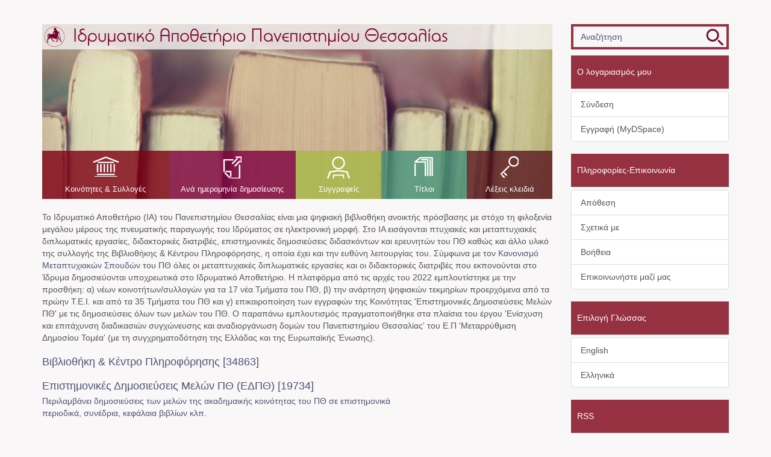

--- FILE ---
content_type: text/html;charset=utf-8
request_url: https://ir.lib.uth.gr/xmlui/?value=Daponte,%20A.&type=author&locale-attribute=el
body_size: 6165
content:
<!DOCTYPE html>
            <!--[if lt IE 7]> <html class="no-js lt-ie9 lt-ie8 lt-ie7" lang="en"> <![endif]-->
            <!--[if IE 7]>    <html class="no-js lt-ie9 lt-ie8" lang="en"> <![endif]-->
            <!--[if IE 8]>    <html class="no-js lt-ie9" lang="en"> <![endif]-->
            <!--[if gt IE 8]><!--> <html class="no-js" lang="en"> <!--<![endif]-->
            <head><META http-equiv="Content-Type" content="text/html; charset=UTF-8">
<meta content="text/html; charset=UTF-8" http-equiv="Content-Type">
<meta content="IE=edge,chrome=1" http-equiv="X-UA-Compatible">
<meta content="width=device-width,initial-scale=1" name="viewport">
<link rel="shortcut icon" href="/xmlui/themes/Mirage2/images/favicon.ico">
<link rel="apple-touch-icon" href="/xmlui/themes/Mirage2/images/apple-touch-icon.png">
<meta name="Generator" content="DSpace 6.3">
<link href="/xmlui/themes/Mirage2/styles/landing.css" rel="stylesheet">
<link href="/xmlui/themes/Mirage2/styles/main.css" rel="stylesheet">
<link type="application/rss+xml" rel="alternate" href="/xmlui/feed/rss_1.0/site">
<link type="application/rss+xml" rel="alternate" href="/xmlui/feed/rss_2.0/site">
<link type="application/atom+xml" rel="alternate" href="/xmlui/feed/atom_1.0/site">
<link type="application/opensearchdescription+xml" rel="search" href="https://ir.lib.uth.gr:443/xmlui/open-search/description.xml" title="DSpace">
<script>
                //Clear default text of empty text areas on focus
                function tFocus(element)
                {
                if (element.value == ''){element.value='';}
                }
                //Clear default text of empty text areas on submit
                function tSubmit(form)
                {
                var defaultedElements = document.getElementsByTagName("textarea");
                for (var i=0; i != defaultedElements.length; i++){
                if (defaultedElements[i].value == ''){
                defaultedElements[i].value='';}}
                }
                //Disable pressing 'enter' key to submit a form (otherwise pressing 'enter' causes a submission to start
                over)
                function disableEnterKey(e)
                {
                var key;

                if(window.event)
                key = window.event.keyCode; //Internet Explorer
                else
                key = e.which; //Firefox and Netscape

                if(key == 13) //if "Enter" pressed, then disable!
                return false;
                else
                return true;
                }
            </script><!--[if lt IE 9]>
                <script src="/xmlui/themes/Mirage2/vendor/html5shiv/dist/html5shiv.js"> </script>
                <script src="/xmlui/themes/Mirage2/vendor/respond/dest/respond.min.js"> </script>
                <![endif]--><script src="/xmlui/themes/Mirage2/vendor/modernizr/modernizr.js"> </script>
<title>Ιδρυματικό Αποθετήριο Πανεπιστημίου Θεσσαλίας</title>
</head><body class="front">
<div class="userBar container"></div>
<header>
<div role="navigation" class="navbar navbar-default navbar-static-top">
<div class="container">
<div class="navbar-header">
<a href="/xmlui/?locale-attribute=el" class="navbar-brand"><img alt="Logo" src="/xmlui/themes/Mirage2//images/LogoM.png"></a><button data-toggle="offcanvas" class="navbar-toggle" type="button"><span class="sr-only">Toggle navigation</span><span class="icon-bar"></span><span class="icon-bar"></span><span class="icon-bar"></span></button>
<div class="navbar-header pull-right visible-xs hidden-sm hidden-md hidden-lg">
<ul class="nav nav-pills pull-left ">
<li class="dropdown" id="ds-language-selection-xs">
<button data-toggle="dropdown" class="dropdown-toggle navbar-toggle navbar-link" role="button" href="#" id="language-dropdown-toggle-xs"><b aria-hidden="true" class="visible-xs glyphicon glyphicon-globe"></b></button>
<ul data-no-collapse="true" aria-labelledby="language-dropdown-toggle-xs" role="menu" class="dropdown-menu pull-right">
<li role="presentation">
<a href="https://ir.lib.uth.gr:443/xmlui/?locale-attribute=en">English</a>
</li>
<li role="presentation" class="">
<a href="https://ir.lib.uth.gr:443/xmlui/?locale-attribute=el">Ελληνικά</a>
</li>
<li role="presentation">
<a href="https://ir.lib.uth.gr:443/xmlui/?locale-attribute=de">Deutsch</a>
</li>
<li role="presentation">
<a href="https://ir.lib.uth.gr:443/xmlui/?locale-attribute=fr">fran&ccedil;ais</a>
</li>
<li role="presentation">
<a href="https://ir.lib.uth.gr:443/xmlui/?locale-attribute=it">italiano</a>
</li>
<li role="presentation">
<a href="https://ir.lib.uth.gr:443/xmlui/?locale-attribute=es">espa&ntilde;ol</a>
</li>
</ul>
</li>
<li>
<form method="get" action="/xmlui/login" style="display: inline"></form>
</li>
</ul>
</div>
</div>
<div class="navbar-header pull-right hidden-xs">
<ul class="nav navbar-nav pull-left">
<li class="dropdown" id="ds-language-selection">
<a data-toggle="dropdown" class="dropdown-toggle" role="button" href="#" id="language-dropdown-toggle"><span class="hidden-xs">Ελληνικά&nbsp;<b class="caret"></b></span></a>
<ul data-no-collapse="true" aria-labelledby="language-dropdown-toggle" role="menu" class="dropdown-menu pull-right">
<li role="presentation">
<a href="?value=Daponte,%20A.&type=author&locale-attribute=en">English</a>
</li>
<li role="presentation" class="">
<a href="?value=Daponte,%20A.&type=author&locale-attribute=el">Ελληνικά</a>
</li>
<li role="presentation">
<a href="?value=Daponte,%20A.&type=author&locale-attribute=de">Deutsch</a>
</li>
<li role="presentation">
<a href="?value=Daponte,%20A.&type=author&locale-attribute=fr">fran&ccedil;ais</a>
</li>
<li role="presentation">
<a href="?value=Daponte,%20A.&type=author&locale-attribute=it">italiano</a>
</li>
<li role="presentation">
<a href="?value=Daponte,%20A.&type=author&locale-attribute=es">espa&ntilde;ol</a>
</li>
</ul>
</li>
</ul>
<ul class="nav navbar-nav pull-left">
<li>
<a href="/xmlui/login"><span class="hidden-xs">Σύνδεση</span></a>
</li>
</ul>
<button type="button" class="navbar-toggle visible-sm" data-toggle="offcanvas"><span class="sr-only">Toggle navigation</span><span class="icon-bar"></span><span class="icon-bar"></span><span class="icon-bar"></span></button>
</div>
</div>
</div>
</header>
<div class="trail-wrapper hidden-print">
<div class="container">
<div class="row">
<div class="col-xs-12">
<ul class="breadcrumb">
<li>
<i aria-hidden="true" class="glyphicon glyphicon-home"></i>&nbsp;
            Ιδρυματικό Αποθετήριο Πανεπιστημίου Θεσσαλίας</li>
</ul>
</div>
</div>
</div>
</div>
<div class="hidden" id="no-js-warning-wrapper">
<div id="no-js-warning">
<div class="notice failure">JavaScript is disabled for your browser. Some features of this site may not work without it.</div>
</div>
</div>
<div class="container" id="main-container">
<div class="row row-offcanvas row-offcanvas-right">
<div class="horizontal-slider clearfix">
<div class="col-xs-12 col-sm-12 col-md-9 main-content">
<div class="main-content-header">
<div class="custom-logo-region">
<a href="/xmlui/?locale-attribute=el" class="custom-logo"><img alt="Ιδρυματικό Αποθετήριο Πανεπιστημίου Θεσσαλίας" src="/xmlui/themes/Mirage2//images/Logo.png" class="custom-logo-img"></a>
</div>
<div class="content-menu">
<div class="content-menu-header">
<a class="list-group-item active all-of-dspace"><span class="h5 list-group-item-heading  h5">Όλο το DSpace</span></a>
</div>
<ul class="list-group content-menu-items">
<li class="list-group-item content-menu-item item-1">
<a href="/xmlui/community-list">Κοινότητες &amp; Συλλογές</a>
</li>
<li class="list-group-item content-menu-item item-2">
<a href="/xmlui/browse?type=dateissued">Ανά ημερομηνία δημοσίευσης</a>
</li>
<li class="list-group-item content-menu-item item-3">
<a href="/xmlui/browse?type=author">Συγγραφείς</a>
</li>
<li class="list-group-item content-menu-item item-4">
<a href="/xmlui/browse?type=title">Τίτλοι</a>
</li>
<li class="list-group-item content-menu-item item-5">
<a href="/xmlui/browse?type=subject">Λέξεις κλειδιά</a>
</li>
</ul>
</div>
</div>
<div>
<h2 class="ds-div-head page-header community-browser xmlui.ArtifactBrowser.CommunityBrowser.head first-page-header">Κοινότητες στο DSpace</h2>
<div id="aspect_artifactbrowser_CommunityBrowser_div_comunity-browser" class="ds-static-div primary">
<p class="ds-paragraph">Το Ιδρυματικό Αποθετήριο (ΙΑ) του Πανεπιστημίου
        Θεσσαλίας είναι μια ψηφιακή βιβλιοθήκη ανοικτής πρόσβασης με στόχο τη φιλοξενία μεγάλου μέρους της πνευματικής
        παραγωγής του Ιδρύματος σε ηλεκτρονική μορφή. Στο ΙΑ εισάγονται πτυχιακές και μεταπτυχιακές διπλωματικές εργασίες, διδακτορικές
        διατριβές, επιστημονικές δημοσιεύσεις διδασκόντων και ερευνητών του ΠΘ καθώς και άλλο υλικό της συλλογής της
        Βιβλιοθήκης &amp; Κέντρου Πληροφόρησης, η οποία έχει και την ευθύνη λειτουργίας του. Σύμφωνα με τον <a href="https://www.uth.gr/sites/default/files/contents/2023/20230222_kanonismos.pdf">Κανονισμό Μεταπτυχιακών Σπουδών</a> του ΠΘ όλες οι μεταπτυχιακές διπλωματικές εργασίες και οι διδακτορικές διατριβές που εκπονούνται στο Ίδρυμα δημοσιεύονται υποχρεωτικά στο Ιδρυματικό Αποθετήριο. Η πλατφόρμα από τις αρχές του 2022 εμπλουτίστηκε με την προσθήκη: α) νέων κοινοτήτων/συλλογών για τα 17 νέα Τμήματα του ΠΘ, β) την ανάρτηση ψηφιακών τεκμηρίων προερχόμενα από τα πρώην Τ.Ε.Ι. και από τα 35 Τμήματα του ΠΘ και γ) επικαιροποίηση των εγγραφών της Κοινότητας 'Επιστημονικές Δημοσιεύσεις Μελών ΠΘ' με τις δημοσιεύσεις όλων των μελών του ΠΘ. Ο παραπάνω εμπλουτισμός πραγματοποιήθηκε στα πλαίσια του έργου 'Ενίσχυση και επιτάχυνση διαδικασιών συγχώνευσης και αναδιοργάνωση δομών του Πανεπιστημίου Θεσσαλίας' του Ε.Π 'Μεταρρύθμιση Δημοσίου Τομέα' (με τη συγχρηματοδότηση της Ελλάδας και της Ευρωπαϊκής Ένωσης).
    </p>
<div id="aspect_artifactbrowser_CommunityBrowser_referenceSet_community-browser" class="ds-static-div community-browser-wrapper">
<div class="ds-static-div row community-browser-row">
<div class="ds-static-div col-xs-10 col-sm-12 col-sm-offset-0 list-mode">
<a href="/xmlui/handle/11615/1" name="community-browser-link">Βιβλιοθήκη &amp; Κέντρο Πληροφόρησης [34863]</a>
</div>
</div>
<div class="ds-static-div row community-browser-row odd-community-browser-row">
<div class="ds-static-div col-xs-10 col-sm-12 col-sm-offset-0 list-mode">
<a href="/xmlui/handle/11615/15" name="community-browser-link">Επιστημονικές Δημοσιεύσεις Μελών ΠΘ (ΕΔΠΘ) [19734]</a>
<p class="ds-paragraph hidden-xs">Περιλαμβάνει δημοσιεύσεις των μελών της ακαδημαικής κοινότητας του ΠΘ σε επιστημονικά περιοδικά, συνέδρια, κεφάλαια βιβλίων κλπ.</p>
</div>
</div>
<div class="ds-static-div row community-browser-row">
<div class="ds-static-div col-xs-10 col-sm-12 col-sm-offset-0 list-mode">
<a href="/xmlui/handle/11615/17705" name="community-browser-link">Παιδαγωγικό Τμήμα Δημοτικής Εκπαίδευσης (ΠΤΔΕ) [875]</a>
</div>
</div>
<div class="ds-static-div row community-browser-row odd-community-browser-row">
<div class="ds-static-div col-xs-10 col-sm-12 col-sm-offset-0 list-mode">
<a href="/xmlui/handle/11615/17704" name="community-browser-link">Παιδαγωγικό Τμήμα Ειδικής Αγωγής (ΠΤΕΑ) [786]</a>
</div>
</div>
<div class="ds-static-div row community-browser-row">
<div class="ds-static-div col-xs-10 col-sm-12 col-sm-offset-0 list-mode">
<a href="/xmlui/handle/11615/17" name="community-browser-link">Παιδαγωγικό Τμήμα Προσχολικής Eκπαίδευσης (ΠΤΠΕ) [748]</a>
</div>
</div>
<div class="ds-static-div row community-browser-row odd-community-browser-row">
<div class="ds-static-div col-xs-10 col-sm-12 col-sm-offset-0 list-mode">
<a href="/xmlui/handle/11615/17706" name="community-browser-link">Τμήμα Αρχιτεκτόνων Μηχανικών (ΤΑΜ) [1032]</a>
</div>
</div>
<div class="ds-static-div row community-browser-row">
<div class="ds-static-div col-xs-10 col-sm-12 col-sm-offset-0 list-mode">
<a href="/xmlui/handle/11615/17707" name="community-browser-link">Τμήμα Βιοχημείας και Βιοτεχνολογίας (ΤΒΒ) [2105]</a>
</div>
</div>
<div class="ds-static-div row community-browser-row odd-community-browser-row">
<div class="ds-static-div col-xs-10 col-sm-12 col-sm-offset-0 list-mode">
<a href="/xmlui/handle/11615/60882" name="community-browser-link">Τμήμα Γεωπονίας-Αγροτεχνολογίας (ΤΓΑ) [25]</a>
</div>
</div>
<div class="ds-static-div row community-browser-row">
<div class="ds-static-div col-xs-10 col-sm-12 col-sm-offset-0 list-mode">
<a href="/xmlui/handle/11615/17708" name="community-browser-link">Τμήμα Γεωπονίας Ιχθυολογίας και Υδάτινου Περιβάλλοντος (ΤΓΙΥΠ) [1533]</a>
</div>
</div>
<div class="ds-static-div row community-browser-row odd-community-browser-row">
<div class="ds-static-div col-xs-10 col-sm-12 col-sm-offset-0 list-mode">
<a href="/xmlui/handle/11615/17709" name="community-browser-link">Τμήμα Γεωπονίας Φυτικής Παραγωγής και Αγροτικού Περιβάλλοντος (ΤΓΦΠΑΠ) [1912]</a>
</div>
</div>
<div class="ds-static-div row community-browser-row">
<div class="ds-static-div col-xs-10 col-sm-12 col-sm-offset-0 list-mode">
<a href="/xmlui/handle/11615/60932" name="community-browser-link">Τμήμα Γλωσσικών και Διαπολιτισμικών Σπουδών (ΤΓΔΣ) [14]</a>
</div>
</div>
<div class="ds-static-div row community-browser-row odd-community-browser-row">
<div class="ds-static-div col-xs-10 col-sm-12 col-sm-offset-0 list-mode">
<a href="/xmlui/handle/11615/60894" name="community-browser-link">Τμήμα Δασολογίας, Επιστημών Ξύλου και Σχεδιασμού (ΤΔΕΞΣ) [84]</a>
</div>
</div>
<div class="ds-static-div row community-browser-row">
<div class="ds-static-div col-xs-10 col-sm-12 col-sm-offset-0 list-mode">
<a href="/xmlui/handle/11615/60916" name="community-browser-link">Τμήμα Δημόσιας και Ενιαίας Υγείας (ΤΔΕΔ) [27]</a>
</div>
</div>
<div class="ds-static-div row community-browser-row odd-community-browser-row">
<div class="ds-static-div col-xs-10 col-sm-12 col-sm-offset-0 list-mode">
<a href="/xmlui/handle/11615/60928" name="community-browser-link">Τμήμα Διαιτολογίας και Διατροφολογίας (ΤΔΔ) [0]</a>
</div>
</div>
<div class="ds-static-div row community-browser-row">
<div class="ds-static-div col-xs-10 col-sm-12 col-sm-offset-0 list-mode">
<a href="/xmlui/handle/11615/60910" name="community-browser-link">Τμήμα Διοίκησης Επιχειρήσεων (ΤΔΕ) [76]</a>
</div>
</div>
<div class="ds-static-div row community-browser-row odd-community-browser-row">
<div class="ds-static-div col-xs-10 col-sm-12 col-sm-offset-0 list-mode">
<a href="/xmlui/handle/11615/60886" name="community-browser-link">Τμήμα Επιστήμης Ζωικής Παραγωγής (ΤΕΖΠ) [0]</a>
</div>
</div>
<div class="ds-static-div row community-browser-row">
<div class="ds-static-div col-xs-10 col-sm-12 col-sm-offset-0 list-mode">
<a href="/xmlui/handle/11615/60890" name="community-browser-link">Τμήμα Επιστήμης Τροφίμων και Διατροφής (ΤΕΤΔ) [29]</a>
</div>
</div>
<div class="ds-static-div row community-browser-row odd-community-browser-row">
<div class="ds-static-div col-xs-10 col-sm-12 col-sm-offset-0 list-mode">
<a href="/xmlui/handle/11615/17710" name="community-browser-link">Τμήμα Επιστήμης Φυσικής Αγωγής και Αθλητισμού (ΤΕΦΑΑ) [1371]</a>
</div>
</div>
<div class="ds-static-div row community-browser-row">
<div class="ds-static-div col-xs-10 col-sm-12 col-sm-offset-0 list-mode">
<a href="/xmlui/handle/11615/17711" name="community-browser-link">Τμήμα Ηλεκτρολόγων Μηχανικών και Μηχανικών Υπολογιστών (ΤΗΜΜΥ) [1764]</a>
</div>
</div>
<div class="ds-static-div row community-browser-row odd-community-browser-row">
<div class="ds-static-div col-xs-10 col-sm-12 col-sm-offset-0 list-mode">
<a href="/xmlui/handle/11615/17712" name="community-browser-link">Τμήμα Ιατρικής (ΤΙ) [3688]</a>
</div>
</div>
<div class="ds-static-div row community-browser-row">
<div class="ds-static-div col-xs-10 col-sm-12 col-sm-offset-0 list-mode">
<a href="/xmlui/handle/11615/17713" name="community-browser-link">Τμήμα Ιστορίας Αρχαιολογίας και Κοινωνικής Ανθρωπολογίας (ΤΙΑΚΑ) [467]</a>
</div>
</div>
<div class="ds-static-div row community-browser-row odd-community-browser-row">
<div class="ds-static-div col-xs-10 col-sm-12 col-sm-offset-0 list-mode">
<a href="/xmlui/handle/11615/17714" name="community-browser-link">Τμήμα Κτηνιατρικής (ΤΚ) [164]</a>
</div>
</div>
<div class="ds-static-div row community-browser-row">
<div class="ds-static-div col-xs-10 col-sm-12 col-sm-offset-0 list-mode">
<a href="/xmlui/handle/11615/52416" name="community-browser-link">Τμήμα Λογιστικής και Χρηματοοικονομικής (ΤΛΧ) [119]</a>
</div>
</div>
<div class="ds-static-div row community-browser-row odd-community-browser-row">
<div class="ds-static-div col-xs-10 col-sm-12 col-sm-offset-0 list-mode">
<a href="/xmlui/handle/11615/60874" name="community-browser-link">Τμήμα Μαθηματικών (ΤΜ) [0]</a>
</div>
</div>
<div class="ds-static-div row community-browser-row">
<div class="ds-static-div col-xs-10 col-sm-12 col-sm-offset-0 list-mode">
<a href="/xmlui/handle/11615/17715" name="community-browser-link">Τμήμα Μηχανικών Χωροταξίας Πολεοδομίας και Περιφερειακής Ανάπτυξης (ΤΜΧΠΠΑ) [2131]</a>
</div>
</div>
<div class="ds-static-div row community-browser-row odd-community-browser-row">
<div class="ds-static-div col-xs-10 col-sm-12 col-sm-offset-0 list-mode">
<a href="/xmlui/handle/11615/17716" name="community-browser-link">Τμήμα Μηχανολόγων Μηχανικών (ΤΜΜ) [1496]</a>
</div>
</div>
<div class="ds-static-div row community-browser-row">
<div class="ds-static-div col-xs-10 col-sm-12 col-sm-offset-0 list-mode">
<a href="/xmlui/handle/11615/60920" name="community-browser-link">Τμήμα Νοσηλευτικής (ΤΝ) [73]</a>
</div>
</div>
<div class="ds-static-div row community-browser-row odd-community-browser-row">
<div class="ds-static-div col-xs-10 col-sm-12 col-sm-offset-0 list-mode">
<a href="/xmlui/handle/11615/17717" name="community-browser-link">Τμήμα Οικονομικών Επιστημών (ΤΟΕ) [1219]</a>
</div>
</div>
<div class="ds-static-div row community-browser-row">
<div class="ds-static-div col-xs-10 col-sm-12 col-sm-offset-0 list-mode">
<a href="/xmlui/handle/11615/60898" name="community-browser-link">Τμήμα Περιβάλλοντος (Τ.ΠΕ.) [65]</a>
</div>
</div>
<div class="ds-static-div row community-browser-row odd-community-browser-row">
<div class="ds-static-div col-xs-10 col-sm-12 col-sm-offset-0 list-mode">
<a href="/xmlui/handle/11615/17719" name="community-browser-link">Τμήμα Πληροφορικής και Τηλεπικοινωνιών (ΤΠΕ) [480]</a>
</div>
</div>
<div class="ds-static-div row community-browser-row">
<div class="ds-static-div col-xs-10 col-sm-12 col-sm-offset-0 list-mode">
<a href="/xmlui/handle/11615/17718" name="community-browser-link">Τμήμα Πληροφορικής με Εφαρμογές στη Βιοϊατρική (ΤΠΕΒ) [650]</a>
</div>
</div>
<div class="ds-static-div row community-browser-row odd-community-browser-row">
<div class="ds-static-div col-xs-10 col-sm-12 col-sm-offset-0 list-mode">
<a href="/xmlui/handle/11615/17720" name="community-browser-link">Τμήμα Πολιτικών Μηχανικών (ΤΠΜ) [1046]</a>
</div>
</div>
<div class="ds-static-div row community-browser-row">
<div class="ds-static-div col-xs-10 col-sm-12 col-sm-offset-0 list-mode">
<a href="/xmlui/handle/11615/60936" name="community-browser-link">Τμήμα Πολιτισμού και Δημιουργικών Μέσων και Βιομηχανιών (ΤΠΔΜΒ) [44]</a>
</div>
</div>
<div class="ds-static-div row community-browser-row odd-community-browser-row">
<div class="ds-static-div col-xs-10 col-sm-12 col-sm-offset-0 list-mode">
<a href="/xmlui/handle/11615/60902" name="community-browser-link">Τμήμα Συστημάτων Ενέργειας (ΤΣΕ) [52]</a>
</div>
</div>
<div class="ds-static-div row community-browser-row">
<div class="ds-static-div col-xs-10 col-sm-12 col-sm-offset-0 list-mode">
<a href="/xmlui/handle/11615/60876" name="community-browser-link">Τμήμα Φυσικής (ΤΦ) [16]</a>
</div>
</div>
<div class="ds-static-div row community-browser-row odd-community-browser-row">
<div class="ds-static-div col-xs-10 col-sm-12 col-sm-offset-0 list-mode">
<a href="/xmlui/handle/11615/60924" name="community-browser-link">Τμήμα Φυσικοθεραπείας (Τ.ΦΥ.) [19]</a>
</div>
</div>
<div class="ds-static-div row community-browser-row">
<div class="ds-static-div col-xs-10 col-sm-12 col-sm-offset-0 list-mode">
<a href="/xmlui/handle/11615/60906" name="community-browser-link">Τμήμα Ψηφιακών Συστημάτων (ΤΨΣ) [33]</a>
</div>
</div>
</div>
</div>
</div>
<div class="visible-xs visible-sm">
<footer>
<div class="row">
<div class="col-sm-12 funding-logos">
<div class="digital-greece-logo">
<a target="_blank" title="" href=""><img alt="" src="/xmlui/themes/Mirage2//images/digital-greece.png"></a>
</div>
</div>
</div>
<a class="hidden" href="/xmlui/htmlmap" target="_blank">htmlmap&nbsp;</a>
<p>&nbsp;</p>
</footer>
</div>
</div>
<div role="navigation" id="sidebar" class="col-xs-6 col-sm-3 sidebar-offcanvas">
<div class="ds-option-set" id="ds-search-option">
<form method="post" class="" id="ds-search-form" action="/xmlui/discover">
<fieldset>
<div class="input-group">
<input placeholder="Αναζήτηση" type="text" class="ds-text-field form-control" name="query"><span class="input-group-btn"><button title="Ψάξε" class="ds-button-field btn btn-primary ds-search-btn"><span aria-hidden="true" class=""></span></button></span>
</div>
</fieldset>
</form>
</div>
<div class="word-break hidden-print" id="ds-options">
<h2 class="ds-option-set-head  h6">Πλοήγηση</h2>
<div id="aspect_viewArtifacts_Navigation_list_browse" class="list-group">
<a class="list-group-item active all-of-dspace"><span class="h5 list-group-item-heading  h5">Όλο το DSpace</span></a><a href="/xmlui/community-list" class="list-group-item ds-option all-of-dspace">Κοινότητες &amp; Συλλογές</a><a href="/xmlui/browse?type=dateissued" class="list-group-item ds-option all-of-dspace">Ανά ημερομηνία δημοσίευσης</a><a href="/xmlui/browse?type=author" class="list-group-item ds-option all-of-dspace">Συγγραφείς</a><a href="/xmlui/browse?type=title" class="list-group-item ds-option all-of-dspace">Τίτλοι</a><a href="/xmlui/browse?type=subject" class="list-group-item ds-option all-of-dspace">Λέξεις κλειδιά</a>
</div>
<h2 class="ds-option-set-head  h6">Ο λογαριασμός μου</h2>
<div id="aspect_viewArtifacts_Navigation_list_account" class="list-group">
<a href="/xmlui/login" class="list-group-item ds-option">Σύνδεση</a><a href="/xmlui/register" class="list-group-item ds-option">Εγγραφή (MyDSpace)</a>
</div>
<div id="aspect_viewArtifacts_Navigation_list_context" class="list-group"></div>
<div id="aspect_viewArtifacts_Navigation_list_administrative" class="list-group"></div>
</div>
<div class="static-options">
<div class="ds-option-set-head base-head">Πληροφορίες-Επικοινωνία</div>
<div class="list-group">
<a href="/xmlui/handle/11615/39667/submit?locale-attribute=el" class="list-group-item">Απόθεση</a><a href="/xmlui/page/about?locale-attribute=el" class="list-group-item">Σχετικά με</a><a href="http://194.177.204.148:5480/mediawiki/index.php/%CE%91%CF%81%CF%87%CE%B9%CE%BA%CE%AE_%CF%83%CE%B5%CE%BB%CE%AF%CE%B4%CE%B1?uselang=el" target="_blank" class="list-group-item">Βοήθεια</a><a href="/xmlui/contact?locale-attribute=el" class="list-group-item">Επικοινωνήστε μαζί μας</a>
</div>
</div>
<div class="custom-language-selector">
<div class="ds-option-set-head base-head">Επιλογή Γλώσσας<a class="list-group-item active all-of-dspace"><span class="h5 list-group-item-heading  h5">Όλο το DSpace</span></a>
</div>
<div class="list-group">
<a class="list-group-item" href="https://ir.lib.uth.gr:443/xmlui/?locale-attribute=en">English</a><a class="list-group-item" href="https://ir.lib.uth.gr:443/xmlui/?locale-attribute=el">Ελληνικά</a>
</div>
</div>
<div>
<h6 class="ds-option-set-head base-head rss-head">RSS</h6>
<div class="ds-option-set list-group" id="ds-feed-option">
<a class="list-group-item" href="/xmlui/feed/rss_1.0/site"><img alt="feed" class="btn-xs" src="/xmlui/static/icons/feed.png">RSS 1.0</a><a class="list-group-item" href="/xmlui/feed/rss_2.0/site"><img alt="feed" class="btn-xs" src="/xmlui/static/icons/feed.png">RSS 2.0</a><a class="list-group-item" href="/xmlui/feed/atom_1.0/site"><img alt="feed" class="btn-xs" src="/xmlui/static/icons/feed.png">Atom</a>
</div>
</div>
</div>
</div>
</div>
<div class="hidden-xs hidden-sm">
<footer>
<div class="row">
<div class="col-sm-12 funding-logos">
<div class="digital-greece-logo">
<a target="_blank" title="" href=""><img alt="" src="/xmlui/themes/Mirage2//images/digital-greece.png"></a>
</div>
</div>
</div>
<a class="hidden" href="/xmlui/htmlmap" target="_blank">htmlmap&nbsp;</a>
<p>&nbsp;</p>
</footer>
</div>
</div>
<script type="text/javascript">
                         if(typeof window.publication === 'undefined'){
                            window.publication={};
                          };
                        window.publication.contextPath= '/xmlui';window.publication.themePath= '/xmlui/themes/Mirage2/';</script><script>if(!window.DSpace){window.DSpace={};}window.DSpace.context_path='/xmlui';window.DSpace.theme_path='/xmlui/themes/Mirage2/';</script><script src="/xmlui/themes/Mirage2/scripts/theme.js"> </script><script>
                (function(i,s,o,g,r,a,m){i['GoogleAnalyticsObject']=r;i[r]=i[r]||function(){
                (i[r].q=i[r].q||[]).push(arguments)},i[r].l=1*new Date();a=s.createElement(o),
                m=s.getElementsByTagName(o)[0];a.async=1;a.src=g;m.parentNode.insertBefore(a,m)
                })(window,document,'script','//www.google-analytics.com/analytics.js','ga');

                ga('create', 'UA-67361516-1', 'ir.lib.uth.gr');
                ga('send', 'pageview');
            </script>
</body></html>


--- FILE ---
content_type: text/css;charset=ISO-8859-1
request_url: https://ir.lib.uth.gr/xmlui/themes/Mirage2/styles/landing.css
body_size: 141
content:
#main-container .first-page-header{
    display:none;
}

body > div.trail-wrapper.hidden-print > div > div > div > ul > li
{
    display:none;
}